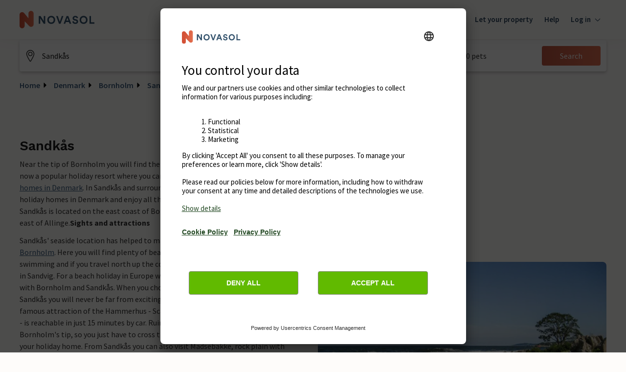

--- FILE ---
content_type: text/html; charset=utf-8
request_url: https://www.google.com/recaptcha/enterprise/anchor?ar=1&k=6Ld_wQ0rAAAAAEoGVddqO1lYI7-yukKgyU_0v2K_&co=aHR0cHM6Ly93d3cubm92YXNvbC5jby51azo0NDM.&hl=en&v=7gg7H51Q-naNfhmCP3_R47ho&size=invisible&anchor-ms=20000&execute-ms=15000&cb=c88gk22s5pil
body_size: 48277
content:
<!DOCTYPE HTML><html dir="ltr" lang="en"><head><meta http-equiv="Content-Type" content="text/html; charset=UTF-8">
<meta http-equiv="X-UA-Compatible" content="IE=edge">
<title>reCAPTCHA</title>
<style type="text/css">
/* cyrillic-ext */
@font-face {
  font-family: 'Roboto';
  font-style: normal;
  font-weight: 400;
  font-stretch: 100%;
  src: url(//fonts.gstatic.com/s/roboto/v48/KFO7CnqEu92Fr1ME7kSn66aGLdTylUAMa3GUBHMdazTgWw.woff2) format('woff2');
  unicode-range: U+0460-052F, U+1C80-1C8A, U+20B4, U+2DE0-2DFF, U+A640-A69F, U+FE2E-FE2F;
}
/* cyrillic */
@font-face {
  font-family: 'Roboto';
  font-style: normal;
  font-weight: 400;
  font-stretch: 100%;
  src: url(//fonts.gstatic.com/s/roboto/v48/KFO7CnqEu92Fr1ME7kSn66aGLdTylUAMa3iUBHMdazTgWw.woff2) format('woff2');
  unicode-range: U+0301, U+0400-045F, U+0490-0491, U+04B0-04B1, U+2116;
}
/* greek-ext */
@font-face {
  font-family: 'Roboto';
  font-style: normal;
  font-weight: 400;
  font-stretch: 100%;
  src: url(//fonts.gstatic.com/s/roboto/v48/KFO7CnqEu92Fr1ME7kSn66aGLdTylUAMa3CUBHMdazTgWw.woff2) format('woff2');
  unicode-range: U+1F00-1FFF;
}
/* greek */
@font-face {
  font-family: 'Roboto';
  font-style: normal;
  font-weight: 400;
  font-stretch: 100%;
  src: url(//fonts.gstatic.com/s/roboto/v48/KFO7CnqEu92Fr1ME7kSn66aGLdTylUAMa3-UBHMdazTgWw.woff2) format('woff2');
  unicode-range: U+0370-0377, U+037A-037F, U+0384-038A, U+038C, U+038E-03A1, U+03A3-03FF;
}
/* math */
@font-face {
  font-family: 'Roboto';
  font-style: normal;
  font-weight: 400;
  font-stretch: 100%;
  src: url(//fonts.gstatic.com/s/roboto/v48/KFO7CnqEu92Fr1ME7kSn66aGLdTylUAMawCUBHMdazTgWw.woff2) format('woff2');
  unicode-range: U+0302-0303, U+0305, U+0307-0308, U+0310, U+0312, U+0315, U+031A, U+0326-0327, U+032C, U+032F-0330, U+0332-0333, U+0338, U+033A, U+0346, U+034D, U+0391-03A1, U+03A3-03A9, U+03B1-03C9, U+03D1, U+03D5-03D6, U+03F0-03F1, U+03F4-03F5, U+2016-2017, U+2034-2038, U+203C, U+2040, U+2043, U+2047, U+2050, U+2057, U+205F, U+2070-2071, U+2074-208E, U+2090-209C, U+20D0-20DC, U+20E1, U+20E5-20EF, U+2100-2112, U+2114-2115, U+2117-2121, U+2123-214F, U+2190, U+2192, U+2194-21AE, U+21B0-21E5, U+21F1-21F2, U+21F4-2211, U+2213-2214, U+2216-22FF, U+2308-230B, U+2310, U+2319, U+231C-2321, U+2336-237A, U+237C, U+2395, U+239B-23B7, U+23D0, U+23DC-23E1, U+2474-2475, U+25AF, U+25B3, U+25B7, U+25BD, U+25C1, U+25CA, U+25CC, U+25FB, U+266D-266F, U+27C0-27FF, U+2900-2AFF, U+2B0E-2B11, U+2B30-2B4C, U+2BFE, U+3030, U+FF5B, U+FF5D, U+1D400-1D7FF, U+1EE00-1EEFF;
}
/* symbols */
@font-face {
  font-family: 'Roboto';
  font-style: normal;
  font-weight: 400;
  font-stretch: 100%;
  src: url(//fonts.gstatic.com/s/roboto/v48/KFO7CnqEu92Fr1ME7kSn66aGLdTylUAMaxKUBHMdazTgWw.woff2) format('woff2');
  unicode-range: U+0001-000C, U+000E-001F, U+007F-009F, U+20DD-20E0, U+20E2-20E4, U+2150-218F, U+2190, U+2192, U+2194-2199, U+21AF, U+21E6-21F0, U+21F3, U+2218-2219, U+2299, U+22C4-22C6, U+2300-243F, U+2440-244A, U+2460-24FF, U+25A0-27BF, U+2800-28FF, U+2921-2922, U+2981, U+29BF, U+29EB, U+2B00-2BFF, U+4DC0-4DFF, U+FFF9-FFFB, U+10140-1018E, U+10190-1019C, U+101A0, U+101D0-101FD, U+102E0-102FB, U+10E60-10E7E, U+1D2C0-1D2D3, U+1D2E0-1D37F, U+1F000-1F0FF, U+1F100-1F1AD, U+1F1E6-1F1FF, U+1F30D-1F30F, U+1F315, U+1F31C, U+1F31E, U+1F320-1F32C, U+1F336, U+1F378, U+1F37D, U+1F382, U+1F393-1F39F, U+1F3A7-1F3A8, U+1F3AC-1F3AF, U+1F3C2, U+1F3C4-1F3C6, U+1F3CA-1F3CE, U+1F3D4-1F3E0, U+1F3ED, U+1F3F1-1F3F3, U+1F3F5-1F3F7, U+1F408, U+1F415, U+1F41F, U+1F426, U+1F43F, U+1F441-1F442, U+1F444, U+1F446-1F449, U+1F44C-1F44E, U+1F453, U+1F46A, U+1F47D, U+1F4A3, U+1F4B0, U+1F4B3, U+1F4B9, U+1F4BB, U+1F4BF, U+1F4C8-1F4CB, U+1F4D6, U+1F4DA, U+1F4DF, U+1F4E3-1F4E6, U+1F4EA-1F4ED, U+1F4F7, U+1F4F9-1F4FB, U+1F4FD-1F4FE, U+1F503, U+1F507-1F50B, U+1F50D, U+1F512-1F513, U+1F53E-1F54A, U+1F54F-1F5FA, U+1F610, U+1F650-1F67F, U+1F687, U+1F68D, U+1F691, U+1F694, U+1F698, U+1F6AD, U+1F6B2, U+1F6B9-1F6BA, U+1F6BC, U+1F6C6-1F6CF, U+1F6D3-1F6D7, U+1F6E0-1F6EA, U+1F6F0-1F6F3, U+1F6F7-1F6FC, U+1F700-1F7FF, U+1F800-1F80B, U+1F810-1F847, U+1F850-1F859, U+1F860-1F887, U+1F890-1F8AD, U+1F8B0-1F8BB, U+1F8C0-1F8C1, U+1F900-1F90B, U+1F93B, U+1F946, U+1F984, U+1F996, U+1F9E9, U+1FA00-1FA6F, U+1FA70-1FA7C, U+1FA80-1FA89, U+1FA8F-1FAC6, U+1FACE-1FADC, U+1FADF-1FAE9, U+1FAF0-1FAF8, U+1FB00-1FBFF;
}
/* vietnamese */
@font-face {
  font-family: 'Roboto';
  font-style: normal;
  font-weight: 400;
  font-stretch: 100%;
  src: url(//fonts.gstatic.com/s/roboto/v48/KFO7CnqEu92Fr1ME7kSn66aGLdTylUAMa3OUBHMdazTgWw.woff2) format('woff2');
  unicode-range: U+0102-0103, U+0110-0111, U+0128-0129, U+0168-0169, U+01A0-01A1, U+01AF-01B0, U+0300-0301, U+0303-0304, U+0308-0309, U+0323, U+0329, U+1EA0-1EF9, U+20AB;
}
/* latin-ext */
@font-face {
  font-family: 'Roboto';
  font-style: normal;
  font-weight: 400;
  font-stretch: 100%;
  src: url(//fonts.gstatic.com/s/roboto/v48/KFO7CnqEu92Fr1ME7kSn66aGLdTylUAMa3KUBHMdazTgWw.woff2) format('woff2');
  unicode-range: U+0100-02BA, U+02BD-02C5, U+02C7-02CC, U+02CE-02D7, U+02DD-02FF, U+0304, U+0308, U+0329, U+1D00-1DBF, U+1E00-1E9F, U+1EF2-1EFF, U+2020, U+20A0-20AB, U+20AD-20C0, U+2113, U+2C60-2C7F, U+A720-A7FF;
}
/* latin */
@font-face {
  font-family: 'Roboto';
  font-style: normal;
  font-weight: 400;
  font-stretch: 100%;
  src: url(//fonts.gstatic.com/s/roboto/v48/KFO7CnqEu92Fr1ME7kSn66aGLdTylUAMa3yUBHMdazQ.woff2) format('woff2');
  unicode-range: U+0000-00FF, U+0131, U+0152-0153, U+02BB-02BC, U+02C6, U+02DA, U+02DC, U+0304, U+0308, U+0329, U+2000-206F, U+20AC, U+2122, U+2191, U+2193, U+2212, U+2215, U+FEFF, U+FFFD;
}
/* cyrillic-ext */
@font-face {
  font-family: 'Roboto';
  font-style: normal;
  font-weight: 500;
  font-stretch: 100%;
  src: url(//fonts.gstatic.com/s/roboto/v48/KFO7CnqEu92Fr1ME7kSn66aGLdTylUAMa3GUBHMdazTgWw.woff2) format('woff2');
  unicode-range: U+0460-052F, U+1C80-1C8A, U+20B4, U+2DE0-2DFF, U+A640-A69F, U+FE2E-FE2F;
}
/* cyrillic */
@font-face {
  font-family: 'Roboto';
  font-style: normal;
  font-weight: 500;
  font-stretch: 100%;
  src: url(//fonts.gstatic.com/s/roboto/v48/KFO7CnqEu92Fr1ME7kSn66aGLdTylUAMa3iUBHMdazTgWw.woff2) format('woff2');
  unicode-range: U+0301, U+0400-045F, U+0490-0491, U+04B0-04B1, U+2116;
}
/* greek-ext */
@font-face {
  font-family: 'Roboto';
  font-style: normal;
  font-weight: 500;
  font-stretch: 100%;
  src: url(//fonts.gstatic.com/s/roboto/v48/KFO7CnqEu92Fr1ME7kSn66aGLdTylUAMa3CUBHMdazTgWw.woff2) format('woff2');
  unicode-range: U+1F00-1FFF;
}
/* greek */
@font-face {
  font-family: 'Roboto';
  font-style: normal;
  font-weight: 500;
  font-stretch: 100%;
  src: url(//fonts.gstatic.com/s/roboto/v48/KFO7CnqEu92Fr1ME7kSn66aGLdTylUAMa3-UBHMdazTgWw.woff2) format('woff2');
  unicode-range: U+0370-0377, U+037A-037F, U+0384-038A, U+038C, U+038E-03A1, U+03A3-03FF;
}
/* math */
@font-face {
  font-family: 'Roboto';
  font-style: normal;
  font-weight: 500;
  font-stretch: 100%;
  src: url(//fonts.gstatic.com/s/roboto/v48/KFO7CnqEu92Fr1ME7kSn66aGLdTylUAMawCUBHMdazTgWw.woff2) format('woff2');
  unicode-range: U+0302-0303, U+0305, U+0307-0308, U+0310, U+0312, U+0315, U+031A, U+0326-0327, U+032C, U+032F-0330, U+0332-0333, U+0338, U+033A, U+0346, U+034D, U+0391-03A1, U+03A3-03A9, U+03B1-03C9, U+03D1, U+03D5-03D6, U+03F0-03F1, U+03F4-03F5, U+2016-2017, U+2034-2038, U+203C, U+2040, U+2043, U+2047, U+2050, U+2057, U+205F, U+2070-2071, U+2074-208E, U+2090-209C, U+20D0-20DC, U+20E1, U+20E5-20EF, U+2100-2112, U+2114-2115, U+2117-2121, U+2123-214F, U+2190, U+2192, U+2194-21AE, U+21B0-21E5, U+21F1-21F2, U+21F4-2211, U+2213-2214, U+2216-22FF, U+2308-230B, U+2310, U+2319, U+231C-2321, U+2336-237A, U+237C, U+2395, U+239B-23B7, U+23D0, U+23DC-23E1, U+2474-2475, U+25AF, U+25B3, U+25B7, U+25BD, U+25C1, U+25CA, U+25CC, U+25FB, U+266D-266F, U+27C0-27FF, U+2900-2AFF, U+2B0E-2B11, U+2B30-2B4C, U+2BFE, U+3030, U+FF5B, U+FF5D, U+1D400-1D7FF, U+1EE00-1EEFF;
}
/* symbols */
@font-face {
  font-family: 'Roboto';
  font-style: normal;
  font-weight: 500;
  font-stretch: 100%;
  src: url(//fonts.gstatic.com/s/roboto/v48/KFO7CnqEu92Fr1ME7kSn66aGLdTylUAMaxKUBHMdazTgWw.woff2) format('woff2');
  unicode-range: U+0001-000C, U+000E-001F, U+007F-009F, U+20DD-20E0, U+20E2-20E4, U+2150-218F, U+2190, U+2192, U+2194-2199, U+21AF, U+21E6-21F0, U+21F3, U+2218-2219, U+2299, U+22C4-22C6, U+2300-243F, U+2440-244A, U+2460-24FF, U+25A0-27BF, U+2800-28FF, U+2921-2922, U+2981, U+29BF, U+29EB, U+2B00-2BFF, U+4DC0-4DFF, U+FFF9-FFFB, U+10140-1018E, U+10190-1019C, U+101A0, U+101D0-101FD, U+102E0-102FB, U+10E60-10E7E, U+1D2C0-1D2D3, U+1D2E0-1D37F, U+1F000-1F0FF, U+1F100-1F1AD, U+1F1E6-1F1FF, U+1F30D-1F30F, U+1F315, U+1F31C, U+1F31E, U+1F320-1F32C, U+1F336, U+1F378, U+1F37D, U+1F382, U+1F393-1F39F, U+1F3A7-1F3A8, U+1F3AC-1F3AF, U+1F3C2, U+1F3C4-1F3C6, U+1F3CA-1F3CE, U+1F3D4-1F3E0, U+1F3ED, U+1F3F1-1F3F3, U+1F3F5-1F3F7, U+1F408, U+1F415, U+1F41F, U+1F426, U+1F43F, U+1F441-1F442, U+1F444, U+1F446-1F449, U+1F44C-1F44E, U+1F453, U+1F46A, U+1F47D, U+1F4A3, U+1F4B0, U+1F4B3, U+1F4B9, U+1F4BB, U+1F4BF, U+1F4C8-1F4CB, U+1F4D6, U+1F4DA, U+1F4DF, U+1F4E3-1F4E6, U+1F4EA-1F4ED, U+1F4F7, U+1F4F9-1F4FB, U+1F4FD-1F4FE, U+1F503, U+1F507-1F50B, U+1F50D, U+1F512-1F513, U+1F53E-1F54A, U+1F54F-1F5FA, U+1F610, U+1F650-1F67F, U+1F687, U+1F68D, U+1F691, U+1F694, U+1F698, U+1F6AD, U+1F6B2, U+1F6B9-1F6BA, U+1F6BC, U+1F6C6-1F6CF, U+1F6D3-1F6D7, U+1F6E0-1F6EA, U+1F6F0-1F6F3, U+1F6F7-1F6FC, U+1F700-1F7FF, U+1F800-1F80B, U+1F810-1F847, U+1F850-1F859, U+1F860-1F887, U+1F890-1F8AD, U+1F8B0-1F8BB, U+1F8C0-1F8C1, U+1F900-1F90B, U+1F93B, U+1F946, U+1F984, U+1F996, U+1F9E9, U+1FA00-1FA6F, U+1FA70-1FA7C, U+1FA80-1FA89, U+1FA8F-1FAC6, U+1FACE-1FADC, U+1FADF-1FAE9, U+1FAF0-1FAF8, U+1FB00-1FBFF;
}
/* vietnamese */
@font-face {
  font-family: 'Roboto';
  font-style: normal;
  font-weight: 500;
  font-stretch: 100%;
  src: url(//fonts.gstatic.com/s/roboto/v48/KFO7CnqEu92Fr1ME7kSn66aGLdTylUAMa3OUBHMdazTgWw.woff2) format('woff2');
  unicode-range: U+0102-0103, U+0110-0111, U+0128-0129, U+0168-0169, U+01A0-01A1, U+01AF-01B0, U+0300-0301, U+0303-0304, U+0308-0309, U+0323, U+0329, U+1EA0-1EF9, U+20AB;
}
/* latin-ext */
@font-face {
  font-family: 'Roboto';
  font-style: normal;
  font-weight: 500;
  font-stretch: 100%;
  src: url(//fonts.gstatic.com/s/roboto/v48/KFO7CnqEu92Fr1ME7kSn66aGLdTylUAMa3KUBHMdazTgWw.woff2) format('woff2');
  unicode-range: U+0100-02BA, U+02BD-02C5, U+02C7-02CC, U+02CE-02D7, U+02DD-02FF, U+0304, U+0308, U+0329, U+1D00-1DBF, U+1E00-1E9F, U+1EF2-1EFF, U+2020, U+20A0-20AB, U+20AD-20C0, U+2113, U+2C60-2C7F, U+A720-A7FF;
}
/* latin */
@font-face {
  font-family: 'Roboto';
  font-style: normal;
  font-weight: 500;
  font-stretch: 100%;
  src: url(//fonts.gstatic.com/s/roboto/v48/KFO7CnqEu92Fr1ME7kSn66aGLdTylUAMa3yUBHMdazQ.woff2) format('woff2');
  unicode-range: U+0000-00FF, U+0131, U+0152-0153, U+02BB-02BC, U+02C6, U+02DA, U+02DC, U+0304, U+0308, U+0329, U+2000-206F, U+20AC, U+2122, U+2191, U+2193, U+2212, U+2215, U+FEFF, U+FFFD;
}
/* cyrillic-ext */
@font-face {
  font-family: 'Roboto';
  font-style: normal;
  font-weight: 900;
  font-stretch: 100%;
  src: url(//fonts.gstatic.com/s/roboto/v48/KFO7CnqEu92Fr1ME7kSn66aGLdTylUAMa3GUBHMdazTgWw.woff2) format('woff2');
  unicode-range: U+0460-052F, U+1C80-1C8A, U+20B4, U+2DE0-2DFF, U+A640-A69F, U+FE2E-FE2F;
}
/* cyrillic */
@font-face {
  font-family: 'Roboto';
  font-style: normal;
  font-weight: 900;
  font-stretch: 100%;
  src: url(//fonts.gstatic.com/s/roboto/v48/KFO7CnqEu92Fr1ME7kSn66aGLdTylUAMa3iUBHMdazTgWw.woff2) format('woff2');
  unicode-range: U+0301, U+0400-045F, U+0490-0491, U+04B0-04B1, U+2116;
}
/* greek-ext */
@font-face {
  font-family: 'Roboto';
  font-style: normal;
  font-weight: 900;
  font-stretch: 100%;
  src: url(//fonts.gstatic.com/s/roboto/v48/KFO7CnqEu92Fr1ME7kSn66aGLdTylUAMa3CUBHMdazTgWw.woff2) format('woff2');
  unicode-range: U+1F00-1FFF;
}
/* greek */
@font-face {
  font-family: 'Roboto';
  font-style: normal;
  font-weight: 900;
  font-stretch: 100%;
  src: url(//fonts.gstatic.com/s/roboto/v48/KFO7CnqEu92Fr1ME7kSn66aGLdTylUAMa3-UBHMdazTgWw.woff2) format('woff2');
  unicode-range: U+0370-0377, U+037A-037F, U+0384-038A, U+038C, U+038E-03A1, U+03A3-03FF;
}
/* math */
@font-face {
  font-family: 'Roboto';
  font-style: normal;
  font-weight: 900;
  font-stretch: 100%;
  src: url(//fonts.gstatic.com/s/roboto/v48/KFO7CnqEu92Fr1ME7kSn66aGLdTylUAMawCUBHMdazTgWw.woff2) format('woff2');
  unicode-range: U+0302-0303, U+0305, U+0307-0308, U+0310, U+0312, U+0315, U+031A, U+0326-0327, U+032C, U+032F-0330, U+0332-0333, U+0338, U+033A, U+0346, U+034D, U+0391-03A1, U+03A3-03A9, U+03B1-03C9, U+03D1, U+03D5-03D6, U+03F0-03F1, U+03F4-03F5, U+2016-2017, U+2034-2038, U+203C, U+2040, U+2043, U+2047, U+2050, U+2057, U+205F, U+2070-2071, U+2074-208E, U+2090-209C, U+20D0-20DC, U+20E1, U+20E5-20EF, U+2100-2112, U+2114-2115, U+2117-2121, U+2123-214F, U+2190, U+2192, U+2194-21AE, U+21B0-21E5, U+21F1-21F2, U+21F4-2211, U+2213-2214, U+2216-22FF, U+2308-230B, U+2310, U+2319, U+231C-2321, U+2336-237A, U+237C, U+2395, U+239B-23B7, U+23D0, U+23DC-23E1, U+2474-2475, U+25AF, U+25B3, U+25B7, U+25BD, U+25C1, U+25CA, U+25CC, U+25FB, U+266D-266F, U+27C0-27FF, U+2900-2AFF, U+2B0E-2B11, U+2B30-2B4C, U+2BFE, U+3030, U+FF5B, U+FF5D, U+1D400-1D7FF, U+1EE00-1EEFF;
}
/* symbols */
@font-face {
  font-family: 'Roboto';
  font-style: normal;
  font-weight: 900;
  font-stretch: 100%;
  src: url(//fonts.gstatic.com/s/roboto/v48/KFO7CnqEu92Fr1ME7kSn66aGLdTylUAMaxKUBHMdazTgWw.woff2) format('woff2');
  unicode-range: U+0001-000C, U+000E-001F, U+007F-009F, U+20DD-20E0, U+20E2-20E4, U+2150-218F, U+2190, U+2192, U+2194-2199, U+21AF, U+21E6-21F0, U+21F3, U+2218-2219, U+2299, U+22C4-22C6, U+2300-243F, U+2440-244A, U+2460-24FF, U+25A0-27BF, U+2800-28FF, U+2921-2922, U+2981, U+29BF, U+29EB, U+2B00-2BFF, U+4DC0-4DFF, U+FFF9-FFFB, U+10140-1018E, U+10190-1019C, U+101A0, U+101D0-101FD, U+102E0-102FB, U+10E60-10E7E, U+1D2C0-1D2D3, U+1D2E0-1D37F, U+1F000-1F0FF, U+1F100-1F1AD, U+1F1E6-1F1FF, U+1F30D-1F30F, U+1F315, U+1F31C, U+1F31E, U+1F320-1F32C, U+1F336, U+1F378, U+1F37D, U+1F382, U+1F393-1F39F, U+1F3A7-1F3A8, U+1F3AC-1F3AF, U+1F3C2, U+1F3C4-1F3C6, U+1F3CA-1F3CE, U+1F3D4-1F3E0, U+1F3ED, U+1F3F1-1F3F3, U+1F3F5-1F3F7, U+1F408, U+1F415, U+1F41F, U+1F426, U+1F43F, U+1F441-1F442, U+1F444, U+1F446-1F449, U+1F44C-1F44E, U+1F453, U+1F46A, U+1F47D, U+1F4A3, U+1F4B0, U+1F4B3, U+1F4B9, U+1F4BB, U+1F4BF, U+1F4C8-1F4CB, U+1F4D6, U+1F4DA, U+1F4DF, U+1F4E3-1F4E6, U+1F4EA-1F4ED, U+1F4F7, U+1F4F9-1F4FB, U+1F4FD-1F4FE, U+1F503, U+1F507-1F50B, U+1F50D, U+1F512-1F513, U+1F53E-1F54A, U+1F54F-1F5FA, U+1F610, U+1F650-1F67F, U+1F687, U+1F68D, U+1F691, U+1F694, U+1F698, U+1F6AD, U+1F6B2, U+1F6B9-1F6BA, U+1F6BC, U+1F6C6-1F6CF, U+1F6D3-1F6D7, U+1F6E0-1F6EA, U+1F6F0-1F6F3, U+1F6F7-1F6FC, U+1F700-1F7FF, U+1F800-1F80B, U+1F810-1F847, U+1F850-1F859, U+1F860-1F887, U+1F890-1F8AD, U+1F8B0-1F8BB, U+1F8C0-1F8C1, U+1F900-1F90B, U+1F93B, U+1F946, U+1F984, U+1F996, U+1F9E9, U+1FA00-1FA6F, U+1FA70-1FA7C, U+1FA80-1FA89, U+1FA8F-1FAC6, U+1FACE-1FADC, U+1FADF-1FAE9, U+1FAF0-1FAF8, U+1FB00-1FBFF;
}
/* vietnamese */
@font-face {
  font-family: 'Roboto';
  font-style: normal;
  font-weight: 900;
  font-stretch: 100%;
  src: url(//fonts.gstatic.com/s/roboto/v48/KFO7CnqEu92Fr1ME7kSn66aGLdTylUAMa3OUBHMdazTgWw.woff2) format('woff2');
  unicode-range: U+0102-0103, U+0110-0111, U+0128-0129, U+0168-0169, U+01A0-01A1, U+01AF-01B0, U+0300-0301, U+0303-0304, U+0308-0309, U+0323, U+0329, U+1EA0-1EF9, U+20AB;
}
/* latin-ext */
@font-face {
  font-family: 'Roboto';
  font-style: normal;
  font-weight: 900;
  font-stretch: 100%;
  src: url(//fonts.gstatic.com/s/roboto/v48/KFO7CnqEu92Fr1ME7kSn66aGLdTylUAMa3KUBHMdazTgWw.woff2) format('woff2');
  unicode-range: U+0100-02BA, U+02BD-02C5, U+02C7-02CC, U+02CE-02D7, U+02DD-02FF, U+0304, U+0308, U+0329, U+1D00-1DBF, U+1E00-1E9F, U+1EF2-1EFF, U+2020, U+20A0-20AB, U+20AD-20C0, U+2113, U+2C60-2C7F, U+A720-A7FF;
}
/* latin */
@font-face {
  font-family: 'Roboto';
  font-style: normal;
  font-weight: 900;
  font-stretch: 100%;
  src: url(//fonts.gstatic.com/s/roboto/v48/KFO7CnqEu92Fr1ME7kSn66aGLdTylUAMa3yUBHMdazQ.woff2) format('woff2');
  unicode-range: U+0000-00FF, U+0131, U+0152-0153, U+02BB-02BC, U+02C6, U+02DA, U+02DC, U+0304, U+0308, U+0329, U+2000-206F, U+20AC, U+2122, U+2191, U+2193, U+2212, U+2215, U+FEFF, U+FFFD;
}

</style>
<link rel="stylesheet" type="text/css" href="https://www.gstatic.com/recaptcha/releases/7gg7H51Q-naNfhmCP3_R47ho/styles__ltr.css">
<script nonce="66iPsuhLBYYJQsixSfJseA" type="text/javascript">window['__recaptcha_api'] = 'https://www.google.com/recaptcha/enterprise/';</script>
<script type="text/javascript" src="https://www.gstatic.com/recaptcha/releases/7gg7H51Q-naNfhmCP3_R47ho/recaptcha__en.js" nonce="66iPsuhLBYYJQsixSfJseA">
      
    </script></head>
<body><div id="rc-anchor-alert" class="rc-anchor-alert"></div>
<input type="hidden" id="recaptcha-token" value="[base64]">
<script type="text/javascript" nonce="66iPsuhLBYYJQsixSfJseA">
      recaptcha.anchor.Main.init("[\x22ainput\x22,[\x22bgdata\x22,\x22\x22,\[base64]/[base64]/UltIKytdPWE6KGE8MjA0OD9SW0grK109YT4+NnwxOTI6KChhJjY0NTEyKT09NTUyOTYmJnErMTxoLmxlbmd0aCYmKGguY2hhckNvZGVBdChxKzEpJjY0NTEyKT09NTYzMjA/[base64]/MjU1OlI/[base64]/[base64]/[base64]/[base64]/[base64]/[base64]/[base64]/[base64]/[base64]/[base64]\x22,\[base64]\\u003d\\u003d\x22,\x22w57Du8K2I8KFw5xcw4U8K8KtwqQ/wqPDtxRkHAZlwqwpw4fDtsKfwpfCrWN+wqtpw4rDn2HDvsOJwqcOUsOBKRLClmEqYm/DrsO0MMKxw4FDdnbChQ0USMOLw43CosKbw7vCl8Kjwr3CoMOJOAzCssKFc8KiwqbCtBhfAcOkw5TCg8KrwoXChlvCh8OMKDZeX8OsC8KqczBycMOBHh/Cg8KCDBQTw60rYkV1wpHCmcOGw77DrMOcTwJrwqIFwpMXw4TDkws/woAOwp7CjsOLSsKiw5LClFbClsKRIRM1UMKXw5/CukAGaSrDimHDvQdMwonDlMK/[base64]/Nlt2w4HCpRcjTl95LwTChHRDw4zDmnjCgTzDusKEwpjDjlEGwrJAUcOxw5DDs8KKwp3DhEszw7dAw5/[base64]/[base64]/B8OuTxfDpcKjw548w6J5AMO1RMOZQcKHwrlbDjdgdcKOa8OUwrXClGNIOHjDhMOpJBRkY8KxccOoHhdZAsK+wrpfw4xyDkfCt0EJwrrDsB5Ocgt9w7fDmsKowoMUBGnDnsOkwqcGUBVZw4ciw5V/[base64]/Cj0nDmht2w4IPwozCmH4xw53DosK6wqV4MHPCvV3Dm8OYG0/DisOdwoE7CsOtwpvDrRU7w5Y8wpvCgsORw5Rew4cbFGHCogAWw5NSwp/DvMOgKXDCrXwdFmnCgcOUwq8yw5rCmi3DssORw5/CucKZKQE5woRTw79wG8K+SMOuworCmcOVwo3ChsOgwrctWHrCmEFBEWhqw4lYfMKxw7xZwqBhwq3DhsKGVMOZGDDCkFHDhUHCpMKue05Iw7vCgsOnfmrDnF81wprCuMKUw47CsF8UwoJgKFbCjsOPwqJwwpJYwq89woLCrRfDuMOuZgbDhF0mIhzDscKkw5/CtsKQd31Tw5rDsMOLwpxgw5RCw69ZJjHDiErDlsKIwrvDiMKFw68Uw7XCnhrDugBZw5vCncKLTlpbw50cw5vCpWAXRcOtU8OlZ8O7T8OswqLDq1/DrMOLw57Dt1MOFcKhPMOyRHzDhR5iZMKLXsKAwrvDkl0jWCvCksKKwqnDh8KOwr0eO1jDnwrCg1QSP0xHwrtXH8Oow6DDscKlwqLDhsOCw4fDqsKgNsKXw7UiLcKlOioUTwPCj8Oqw5oEwqQowrUzS8OYwozDjSF7wrgoRy5RwrplwrtJJsKlbcOCw4/CpcO6w7Vew7zCncKvwpHDjsOnES/[base64]/[base64]/wqopwppiSQV/woEewosIwo/DmyHCgmxkGQdJwoXDiDl7w4DDsMOfw7nDnzsQHsKVw7Jfw4PCjMO+Q8OaHDXCvRHCklXCnhQCw7dFwrbDlDtbYcO0VMK2W8Kew7h7ZWMNGwHDt8OzaWQtwp/CvHHCvwXCv8OwWMOxw5w0wodLwq0aw4XChQ/CrStUWTQcREfCnzbCujnDmiUuPcO+wqtXw4nCiUHCh8K9wrzDt8OkYlXDv8KwwqUow7fCvMOnwoxWbMOKRsKrwqvCmcOJw4llw78Ce8KXw7zCusKBGcKbw50bKMKSwq1xfwDDpxnDk8OpQ8KqbsOIwqPDvCYrZMOxX8OtwqtBw451w6YSwoB+KsKaIWDDhAc/w6MgHXdeVELDjsK2wp8Sd8Onw4vDoMODw7xVRD1qNMOmw4xNw55DKlUvaXvCs8K6MF/[base64]/CnsOmwoXCsiLCp8KVwrfDs13DkzTCpcOYw4bDscKCP8OYDcKWw7h2H8K/woMNw6jCgsKyTMOHwrvDjVdpwo/Drwwuw4R7wr/CkC4GwqbDlsO/[base64]/DnRrCpMOFw6QEwociDV3CqsKoesOoYmt3NcOTwpvCiE/DkQ/[base64]/CiFxYwqVsw7PDk28bJDJhUcOJXxtnw5zCsV7Cs8K2w4ZUwpDCoMK8w47CiMOOw6ohwp7CoQptw5/Dh8KCw6HCpcO4w4XDuCEvwqorw47DhsOtwqrDi13CvMOVw7N8OAkxOgHDhF9DIRPDmz/DkTBfecKywqXDuijCpVFBesK+w7VINsKvNyjCl8KowoFdIcK+JCPCicOZwqfDg8Oewq7CmRPCoHEVSUsDw73Dr8OqOMK6QWN5JcOHw4Bew5zDrcOIwqLDt8O+woHDk8KUAEDCvFgDwr9Fw5nDnMKlbxvCoytDwqkpw5zDoMO/w5bCn3s2wpLCgz9/[base64]/CoMOycXorFn09ZXgRNMKCw6VfcFAjUcOKVsO6I8O5w4Q7XW46YxJhwpXCr8O6RAMWQW/Dv8O6w51hw7/Doio0wrscVgkgcMKswr8vOcKhImtnwozDt8KBwooawp9Dw6N0B8OEw7TCssO2G8OQSE1Ew77CpcOew7fDkF7DnibDucObU8KSHCwfw5DCpcK+wpMGOFRawpTDrH/ChMO0U8Khwo1oaSHDiCHCp1IQwphiPDpZw4hrw5vDhsKdH0rCs3/CosOYfS/CpyPCp8ODwqxmwpPDlcOPMn7DhVQyPAbDocOhw73Dj8OxwpwZeMOFY8K3wr88XWsIWMKUwoU+w70MFUAeLAw7RcOCw5IeQC8NdXjCvMOWD8Ojwo7Ci2bDocK9GwvCixXCglxRcMKrw4Mlw7rCv8K0wqlbw4QIw44eG3w/[base64]/DisKjIwrCkcKnw5XDrcOlwpsPwqVAKiUMNShzJ8Ofw6A+TVkowrlQdMK0wpDDm8KseU7DksKbw7IbcjrCrUMAwpJow4ZYCcKUw4fCkzdEGsOiwo1iw6PCjmLDjcKAH8KNHcOJGg/DvB7CksOiw7PCjjQLU8ORwobCq8OoFDHDhsK4wpYfwqDDpMO9VsOqw4vCkcOpwpXCrsOSwprCk8OiWcKWw5/DhGpqEmnCpcKfw6jDrcORLRYnMMOhWh9Cw7sAw5zDksOKwo/CgVbCuW4mw4NpD8OJJcOwYMKcw5AKw5bDujwSw4Eawr3Cp8KpwrVFw6l7w7HCq8KnZmpTwpZlGsKeYsOXScOHZADDkRQnD8OGwpHCl8O4wrIiwq8EwpVPwrBNwoUwVF/[base64]/DiknDiG53w6bCrXMpw4DClQnCgEtcwqrDuGLDv8OYSm/ChMO5wrBoTMKHPCQTIcKEw7JNw7TDmsKVw6zDnxcNV8OFw4vDmcK1wrx1wpwJZsKxb2HCsWzDnsKnwpXCgcKmwqZ4wqPCpF/CgCnCrsKCw5p/AEFLcR/CrljCmQ/CjcKIwoHCl8OhIcOnKsODwpIJRcK/w5FCw5dVwr5dw7xCGcO4w6jCoBTCtsKgaU03JMK7wojDlgt9w41vQcKrHMK0IhzCoyNuMU3CtGtuw4kGJcKAJsKlw53DnH7CtTnDisKlWMOTwozCkG/CpHDCik7DoxoYJ8OYwo/[base64]/[base64]/[base64]/DoxjDgsKjwpcsf8KzVnzDkBjCgsO4Q8O9a2DCuWrCu3zDlwDCkMO7KwFAwrZHw5fDnMK6w7bDiTnCvcK/w4nCnMO4ZBfCvnHDhMKpf8OnesOiVsK5IsKww63DrMOvw65GfGLCsiXCosOzQ8KMwqDDoMORG1oAUcOJw459Xl8vwqljWzDChcOmP8KSw5sHf8Kkw64Bw5nDisKIw4/DjsOVwrLCn8OOU2TCj3olwqTDokvCsF3CpMKcAsOow7wpIcKkw61JdMOnw6RWfToswo1UwqHCpcKyw7LDk8O5SxAJcsO/wr/CoUbCpMODSMKfwo/[base64]/Cg8O/ABvDr1HDm8KRw7YcwroIwrQfw6BEw6JbwrnCrsOOZ8K/MMOiTlh6woTDksONwqXCosOlwpIhw5vDhsOEZQMEDMKWH8OpFWQ5wqzDvcKuMsOieDI1w47Cq3rDo1VSOMKOdRxlwqXCqcKvw4jDukJzwr8Hwq3DunnDgwPCssOVwpzCvSNCCMKZwpnClCjCuz0ow61Uwp7DkcOEKQ5owoQtwr/[base64]/Cl8KowqLDtyETw7o6w7ZVw5RjSybDqRI+JsO8wpbCnlDDgiE/U2vCjcO8ScOIwoHDiCvCjHtfwp8jwp/CtSbCqwTCnsOdM8OlwpQ2AlvCksOwDMKiYMKVG8O6dMO2G8KDwrnDtlJYw5wOdWU0w5Niw5gvaUIeGsOQNsOOw6rCh8K0NEvDr2tvXGPDuArCmwnCucKUe8OKThjDs10eMMKTw4rDt8Kxw6Vvd35iwpsaXCrCgTVMwptEw69UwrfCqz/[base64]/CiyQOFcKYw6Y4MixDwovDrhjDtGPDssKhbEfDp3nCtcKKIg98RxofUsKIw4J/wptKX1HDkTcyw5LChCYTwozCki/[base64]/DnwpMTMKYwqLCsm3CgMKSdWRJdcOxdsKjw5lXJMKIwqIPB34hw4txwpc9wp/ChRvDqcKCNnB4woAcw6kiwr8fw6cHYsKqVsKTesOfwo4rw7U4wrLDvHJ1wo9zw4bCtibCigU9VglKw51rdMKpwpTCvcO+wpjCsMOnwrYXwoMxw65Ww6pkw7zCilvCgsOJCcKxYlRqdMKtwqs/[base64]/IwvDg8Ocw4LDtH03OMOowqrDuWnCnFVKO8K/[base64]/[base64]/Dkg3Dt8Kvw6vCn1VjQ8OiwqPCt8KMXMOPw4XChlB6w5zCqW4hw6BCJ8K7JUXCrXdmYsOhPMK1XcKxw78fwroQfMOEw4vCt8O4ZHPDqsK2w5rCt8KWw7hhwq0LS3lEwqXCokAjNMO/[base64]/[base64]/wrc0wrXCl8Oxwo1qwpnDkCvDpg3Dr20LwrHCi2vCsWZzVsKscMO8w59Tw7HDk8OvQMOjKVFuRMK/w6XDs8K+w6HDtMKew4jCs8OtOcKAcxTCpnXDpsOVwprCgsO9w6rCqsKIMMO+w551YWdyIEHDqMO5L8O3wpN8w54qw5vDgMK2w480wqfCg8K1a8OEw7ZDw4ERMcKvcDDCpX/Cm1xUw5TCu8OkCQPCgQwkKGLDhsOJN8KLw4pDw4/DjMKuFyJ9fsKaIEcxbcOAVyHCoSpnwpzCnnkxw4PCnzPCtmMCwrYcw7bDnsOGwonCvDUMTcKWQcK5YwNbfDXDkQvCt8Kuwp/Dnzxqw4jCkMKEDcKcPMKSW8KHwofCjmHDkMOPw7Bvw4U2woTCsyvCqxg1EMOOw7LCscKXwqsKZMO7wr/CtcOBHy7DghPDnRnDmXcveFrDhsOCwqxWI3jCnUZ0NXsBwoxmw73Cqz1dVsOOw69RQcK6YRgtw4wiasOKw6gAwrdOOWRDb8OpwrhFYnnDtcKgDMKHw4U8I8OJwoYSbEjDs1zCmxHCoFfDrnFvw78pSsOnwoRqw4IVNl7Cq8OtIcKqw4/DqQPDnCl0w5XDgE7Dog3CgcO3w6XDtTJOfnbDl8O7wr1lw4siDcKdE3fCv8KDwo/Dnx4NM3zDm8Oow5IpIUfCo8OGwp9fwrLDgsO/fVxRRsK9wpdbw6LDi8O2CMKRw7zCmsK9wp5AUFlTwoDCnwTCr8K0wovDsMKOGMOew7rCsBxPw5nCrXo8wq/CkHQpwqAAwoDDkHA4wqkhw4HCpcOrQBLDqWvCuCnCliMbw4HDlVPDhSzDq0DCicKKw4rCukE4TsOBw5XDoihNw6zDoBDCoS/Dn8KleMK9TVrCoMOrw5PDhU7Dti0twrlhwprDi8KzFMKjBcORMcOrw6ZYw71JwoU4wqQawpnDkl/DqcKZw7fDo8O8w7DCgsO2w61weRjDumQswqxbM8KFwoJNTcKmRz1Uw6Qdwpxaw7rDmGfDg1bDpnTDong/YANya8KFcwnCvsK0wo9UFcO4HcOkw6HClF/Cu8OWYcO/w5s2w4Y8Bys9w4xMwoksMcOxOMORWFc6wrjDl8O+wrXCucOXJ8ONw73Do8OER8K4AU3DphjDvRTCpVvDscOiwoPClsOVw47ClSVAPCgsfsKyw7fCrTNWwpdgdRPDghfDksOQwpTCvjfDu1rCvcKIw5zDkMKrw4/DkSgaYcK7eMOpTWvDjxnDuD/[base64]/[base64]/woHDg8OIZDo2w6bClWbCnsKewpgNPcKZw5TDn8KrKhrDqcKqV1zCjj8rwonCuTgIw6dqwpYKw7wIw43Dp8OlPsKxw49wXwkacMOxw59AwqUPYGtpQiTDtH7CkFl6wprDiRNDNUdiw6J/worCrsOBN8K/wo7CsMOuI8Kma8O0wopfw7jDhkYHwotbwo1BKMOnw7bCqMO7T1PCg8O0wqdQYcO/w7zCsMOCOcO/wqQ4NhjDsxp6w7nCvGfDpcO8BcKZbkFxw4PCiA0ewrJ9YsOwMUHDj8KDw79nwqfDtMKZbMORw5o2DcOOCMOfw7sxw4Bkw4DCr8Oiw7p9w4TDtsOawqfDg8KQRsO2w4w7EkhyRsO6bWHDuz/CiRDDh8Ojc0B/w7hmw71Vwq7DlnF6w7XDpsO4wqkjAMOkwrDDqxAowpRga2bCjmcxw5tLFwYOWDPDqhdEI3dYw4hVw4hkw77CksKiwq3DuHnDoCR1w7bCj2JjfifCs8O6XRkdw5FaTB/CvMO8wqvCvGXDkcKIwpF9w77DocO9HMKRw78ow6bDn8OxaMKbJMKAw4PCjD3Cj8OzfcK1wo99w60bOcKQw50Ywooqw4/DmSrDrD3Crh5eW8O8acOfKcK8w4ojeWoGIcK+SwDClyw9HMKDwpE9MSYJw6/[base64]/CtMO1wrXCgMKsKEQ2wozDsFHDukJjw4Y1w6ZmwrnChhs7w4MEw7MTw7vChMK6wrRNCBdYFVsXL0PCkWfCtsOrwo5kw6tID8KZwohhRBxuw54Hw7fDlMKpwplzRH/[base64]/Cu8O8w7UOLEMkw4hkEcKCbsKGwqnCpF/CuVPCuW/DlsK2w7XCgcKSdMODD8O2wqBEwpQHRnxCOMOPHcKGw4hPZUw/[base64]/[base64]/w4srwrFSw7rDr8O2w6xmC2AcQsO9w4RHScOZZ8O7HkXDiG8kwo7CqwLDusOoZEXDtMOPwrjChGI7wqzCt8KVfsO8woPDhBceIQvCvMKrwrrCvsK1ZwhXaUskbsKrwoXCvMKow6fCv0/DvTfCmsKYw6zDk21DS8KYZMO+SXFfSsO4wqgewqoxT2vDncOASHhyFcK+wrDCszNNw5R1IFE8ek7CnibCoMKdw43Dj8OEDwvCnMKqw6rDl8KRDylFH3HCtcORM0rCoh4KwpF2w4RkPXrDkMOBw5l/[base64]/DlMOTwp8sw70/[base64]/CmsKUFUXCicKoIMO7UgAeMsOBZ8O/[base64]/wp3Cjz3CicOSFy8ww4bDlMKnEwIXw5LDjsOHwoU4w5nDpcO/[base64]/Cr8OJw5PDi8Kew5zCkSIBd8KSGhvDnVVcw7vCnMKcEcOTwrPCugXDh8Ktw7dwPcOjw7TDtMKjaXtOUcK7wrzDoH0EPkpqwo/CkcK1w4UJIgPCl8OpwrrDlsKcwpTCrAkqw417w67DmxrDmMO2QlIWLG8Lw4UUc8KuwogpdiLDhcKqwqvDqEwNGcKkA8Krw5s8wrtxB8KsSh3Djn5MZ8OKw5kDw44/[base64]/CscK4c8K+fsO/wpgQw656w6h6w7DCt2fCmHQvE8Kqw796wqscMVVAwqEpwqvDpMKTw6bDk11UOMKDw4TDqXVmwrzDhsOaesO6TX3Ctg/[base64]/CnwknNzkEesOVDMKRw78kFWvDvVYsB8K5wqDCmH/[base64]/RkgjPTrCk3EUYsOaXBItw5bCqih3worDqFfCqUzDt8K6wrnCoMOlY8OQZcKdH1nDiGzCkcONw7PCjMKXGRrCpcOZE8KgwrjDpmLCtMKFUMOoTWhPMTc3LsOewrLCkljDusKFHMO6wp/DnEHCksKJwop/wp90w5wxNsOSdS7DtMOww7bCj8OBwqs5w7shfDjDtn9GYcOZw7TDrEDDnsO/KsKgR8OVwopww6vDhlzCj3RAE8KzBcOvVFJhQcOvIsKjwptEMsOpfWzDl8KOw4DDo8KMRWXDpB8OccOcI0nCgMKQw7k4w6Y+fhEvGsKfOcK6wrrClsOpw6rDi8Oyw47CjXvDiMKFw75ZPT/[base64]/w4Vac8KUwp3CinhUw50zGmsww4bDh1TDtlUow6tiwojCqALDs0XCnsOwwq1+AsOswrXCsS85Z8KCw7xWwqVzVcKSFMK0wqJPLSYewpdrwoUgM3dZw50QwpFdwpQxw7IzJCFeWx9Mw7YrJhk5M8KmETbDtEJZWkpbw6MZUMK2VFPCoVTDu0VFTWfDm8K+woNhc2/ClFLDjErDlsOMEcOYeMOFwqp5AsKCRcKNw7svwrrCkhdQwrQPO8O5wobDucO+VsOwd8ODYxXCqMK7YsOqw69Hw79VNUNOcsOwwqPCv2jDqETDqk/DtMOWwpV1wopewovCsnBXEFpJw5Z8dg7CgS4yaQHCrTnComhLLE8LFAzCmcOef8OSKsOFw6jCmgXDqsKSNsOFw7pqW8O5cVHCuMK7KGl6F8OdBxTDrsOGDWHCgsKzw5PClsO1WsKxaMOYcV5kRzXDlsKpZDDCgMKawrzCvcO4QDjCgCoSF8KvEEfCpcOdw7Uuf8K/w78/[base64]/DosKlM8KbPzzDhcKaWm18MsOhchbDhsKLRMOtNCp/[base64]/[base64]/Du3bDmcK5aMOuw7PCrMKGwqpoYj0dw4ANQGvDp8Kow5BhBnTDkSnCr8O+wrFLQWggw7bClFwXwoljeh/DjsKbwpjClSlSw7M8wpjCoyzCrxxgw73DnmzDrMKww4c3U8KbwqLDgj3CrmLDrMKhwrghD0QCw6NdwqkMUMOmNsOZwqbCiALClnnCusKOVnVQZMOywo/[base64]/DuwpEw6HDucKpwpIVScKPw4jDrAjDmgPCu1VLOcKqw7/CvznCucKzG8K/ecKVw6kkwrppAnhDHAnDrsOxMGnDmsOUwqjCmsOwHGV3T8Khw5cuwpDCtWphOVtBwodpw4YiNjxKVMOkwqRyAULDlE3CtiUcwpXDt8O1w6AywqvDryRzw6nDu8KLZcOpA0E8c1csw5fDrhTDh1ReUgzDnsOiSsKew6ERw4FcYsOKwpvDlAzDpyt/[base64]/w6zChTorwqRow7E+Q0haw5rDm8KewpLDlTXCusOPF8K2w4Y0KcOwwrZTDWTChcOXwrbDuSrCgsKtbcKZw7rDqRvCq8Krw6YiwrzDrDJ2XCUqbsOowocwwqDCicKOVMOtworChcK9wpnCusOlIzwsHMKuD8KmawpZLxrCtHAKwr8yRk/[base64]/CvsO9DTbCs3V9w5rCosOiwoVww67DrF/[base64]/DmcKfw4/CmAJMA8OmVsO2QFfDskIgw6vCqlcFw6nDkSlCwoU2w4rCrhvCv0ACVMKlwrdGasOTAMKgBsKUwpszwp7CnhTCvsOJPmEQMXbDomvCpXFqwodyb8OPA25VaMO3wq3Cvn4DwqZowrXDhgpMw5HDm1M/RTXCjcORwp4aXcOLw67CncOMwpRRM1nDgnEKO1hdGMOBIG1ZbgDCrMOEaz54eHJ0w6jCuMO9wqnCnMOkXFMnJMOKwrwbwp09w6XDpMKsfTDDmhl4f8OFWXrCp8KBIhbDjMO4DMKQw4t/[base64]/CgQF6MsK6w4FiY8KiwqsWwo5hTsKRw7UISQAhw546a8Ktw4FnwrfCocKLJk3DicKsADp4w794w64cUg/Dq8KIKQLDjFsNUj1tWjYZw5F1SBfDnivDm8KXCzZjAsKYBsKswpYkQRjDjFnCklAJw7QXRHTDv8OVwrrDrm/[base64]/CoWJywqjDpsKBw68tZlPClsOHIcKSw4U3CcKWw4PCiMORw4zCi8OJHsKBwrTDusKPSi48SyppFnMEwoc8SDhFO2ImKMKELsKEZlDDkMKFKTI7w5rDsA/CuMKOC8KSUsO8wpnCkjgtcyxUw5B8GcKBw7AjAsOHwoXDjkDCqndAw7XDlDlmw5VvDlEZw4rCh8OUImbCscKnKsOmYcKbcsOew6/CoSHDicKhI8ODKUjDhTvCm8Oow4LDtwAsdsOLwoFvf3AQWkXCszNiacOkwrpQwq4LeUjCk2LCuU8gwpRLwovDgsOMwp7Dg8OWLjt/[base64]/CkybCijfCm8ONGghNLMOQw7fCjQ/CkMO5wrXDl01mfEPClMOYw4PCksOZwprCrQ1sworDisOXwoNVw79tw64WBxUNw5jDlcKCKVvCvsOwfg/Dl1jDrsOjJFJDwoEFwohjw5B9wpHDtTwVwpgmEsO/w6ISwpvDlQteGMOUwqDDh8OfI8KrWCt0U1hJbCLCv8OkX8O7NMOQw7NrTMOhAsKxQcKKFMKrwqDCpBHChTUiQxrCi8KUXxbDrsO3w5/CnsO1BSnChMOVay5QdnTDui5lwrbCqsKIQcOKRsO6w43DoQbCpkQGw7zDr8KUAS/CpncqXxTCvWIMAhpEQmzChWIPwoYqw5kvTSdmwrZAFMK6U8KeDcO3w6zCmMO0wrLDuULCmhwyw7NBw5w1EgvCoknCjVcnPsOGw4USBVjClsOlOsK0IMKsHsKSDsOow5TDoTDCrkvCoWxvG8O0Q8O0M8Omw6EsORdZw59zRWV1b8O/RDAzCMKmTV0ew47CiAIfYBdPb8OKwpgcUWPCoMOuVMOnwpvDrVcqeMOOwpITaMOifDpzwoBqShXDgcOcU8K/wprDtHjDmAgtw617YsK5wp7ChXBBfMOAwopzBsOJwpV4w4jCkMKHESzCj8KlTmzDiSoxw48cTMKXaMOcEMOrwqI2w5bClQhLw4ESw6lew541wqBPX8KwFXlJwq1Awr9NSw7CsMOswrLCo1QNw7hkVcOmw4vDjcO9RWNcw7zDt2HCqAXCscOwRxZNw6rCsVNDw7/[base64]/[base64]/CsEDCuMOIwopvFi7CtcKEUmfDgl8qT0LCs8OXOMK8WcODw6R7G8Krw7F3XUlPJS/CnDEpHTRZw75YYmcSVRg2EH1lw6Yyw64WwrM+wqzDoToZw4YTwrNyWcO/[base64]/DtVxlwoTDkV5TEwjDqsO0fkdXJsKFCMKJw69JbXjDjsKwC8OnbhHDrVjCksKZw6bCvDtmwqUHw4JuwoTDonDCj8OAHE15woJHw7/DjMKQwrLDlsODwrdwwrHCkMK1w4zDlcKjwoPDph/CgiRAPQUZwoDDtcO+w5lEY0sUXDjDgg4ZNcKow6Q9w5TDlMKVw6fDu8O3w6scw5IiN8O7wooew5ZFJ8K1woHCoHrCi8Oyw7DDtcKFPsK4fMONwrtiOsKNesOyVUPCo8KXw4fDhzTCncK+wowJwr/CjcKJwqTCrncwwoPDnMOGXsO+aMO2AcO6NcOnwqt1wrrChMKGw6/CgsOdw7nDrcKwbcKBw6Qew5RXHMKOw4MXwq7DsBspEFwow659wqkvUSVvU8OZwovCjcK7w4fDnS/DmSIpKsObJcOxTcOzw5HCmcOeVh/[base64]/CqsKyUsKkOxguRzTCo8O1W8KDQ31TwoPCqR8xBsOZLhpWwrHDj8O+cV/[base64]/LsKrVAYXwr9zf2HDsMKtBMKqXQfDgnjCuFMYFsOVwp0eZFIiE2fDkcOcN2DCl8OswpheCsKiwozCrsO+d8OIRsKzwpvDp8KAw4vDmUtnw7PCpMOWGMKlesKAR8KDGjnCvzrDpMOjB8OvI2UzwqI7w6/[base64]/WTtLHlLCqcO6Lh7CrMO7w43DjiDDkysIUMKPw48xw6LDpjkCwrTClkgxKMOlw5l3w6RHw6xmScKebsKzJcOueMKjwqcKwqYNw6oDXMO3HMO7DMKLw6LCisKgw5nDkEJIw6/DmkQ0EsOhb8KEacKidsOyFxZFR8OTw6bDn8O+wp/CvcOAZSQXUsOTRUdQw6PDncK3w7zDn8KkLcOMSwpeaFUxd2IBUcO+bcOPw5nCvcKJwqRUw4fCtsO/w7tGYsOKMsOWc8OQw6Yjw4DCk8Ovw6bDgcOnwqIPKhDCvWzCl8KCTmXCgcKTw63DoQDCulTCl8Kswq15B8OBD8O3w4XCvHXDpFJDw5zDqMKrRcKuw5LDtsO6wqdaBsO0wonDtsOuGMO1wp5+VcOTaR3DtcKMw7XCtwFGw4PDtMKFR2/DkXPCoMKSw513wpkuHsOXwo0kYsOQJEjCqMO8Rw7CoEzCmF8Nb8KZWBLDgg/CsHHCgG3DhlDCpkw2YMKAZ8KLwprDh8KLwobDtAXDnUnDuE/Cn8KZw5wCLhXDuDzChEjChcKNA8OTw7B5wpoNT8Kcc0ovw4NYD0FUwrLCncOfB8KJVVbDpG7CssOOwq3CkDNlwprDs1fDjF4zAzvDiHEHWRjDt8ONUcObw5tLw7QTw6ZfWz1FFlbCv8KNwqnClE5Cw6bCjiDDhgvDncO6w4VSB0QrQsK/[base64]/wrFAw7dFKsKtw6Y3w64yJkEHT2xMWMK2ehjCp8K5b8OhNMOCw78Sw4FJZjp1WMKAwoTDugslHMOZw4vDqcOAw7jDoTEXw6jCmxNew70yw4xpwqnCvMKxw6hwfMK4MnoreiHDhT9hw4VGKHNqw5/CjMKsw5HCuSMBw5LDhcOBFifCg8Ojw57DpMO8worCtHTDv8K3X8OsCcKIwq3CqMK6wrvDicKtw5TChcKswp5FRQASwpfDkEXCrSJQesKMesK0wrvCmcOAwpYfwp3CgsKYw6QFVghWLjQWwpFxw4HDlMOtOMKKWyPCrsKXwoTDoMOzf8OiYcKfR8KfesKpOxLCoR7Dvi/Dl13ChsKELhLDi1vDnsKiw4snwq/DlAwswrTDpcOAe8KrPF9FcHApw6BDaMKfwrvDpntZa8KnwqcjwrQEPXDDj3tMaEQVETvCtlVMfjLDuQTDn0Zsw63DjmVRw4/[base64]/DhMOyw6IUGcKqwpIYw5zDrAN6X8OeKHbDj8OyUVDDjXTDtXnCncK3wrXCicKQABjCrMKqIi89wqkhKxhGw7ELZXnCglrDihorccO4esKPw7LDsWnDtcOew7HClV/DiVPCqV3Dv8KVw7F0w4Q2BF4NDMKNwpPClwHDvsOXwonCi2dXOGFbFmfCgkYLw5DCqzdIwqVGEQXCiMOnw67Dt8OKb13Duz7DmMKhTcO0LUt3wr/DlsOXw5/Cql8aHcKqecO1wrPCoUHCvxHDumnCuBzClAx4DsKiClV+ZTEzwpRhRsOTw60+TMKZbwkWJG/DjirCocKQCRnCnyQaGcK1F2PDicKfLSzDjcObTMOdBEIjw7XDjsOneCvDocKwLEXDtUVmwpthwqwwwrgcwqYUwp0LaXPCrX/[base64]/Cn8KpK0rDhzbCpyPCgXpPdE0UXS0zw4xHFMO6VcO7w4RHUlfCt8OLw5nDgxXCkMOwbABTKxrDocOAwrwiw5IIwqbDkDlDRcKsM8KISXbDr1Y0wpHCjcOrw5skw6RPfsOwwo1lw6Uhw4IQQ8OuwqzDlsK/QsKqDXfCgGtswp/Cj0PDnMKPw7RKQsK7w5HDghRzEnLDlxZeQmbDp21Fw4nCs8Oow6N8XTQLMMKawoDDhsOpV8Kzw51MwpIrZMOSwpYIU8KuOXwmb0B7wo7Cl8OzwpfCq8OiHTcDwpANacK5bgDCi0LCp8KwwqYEF1Qdwpdsw5opGcOrFcOsw7N1eEw4fQ/Cr8OFZ8OFe8KtDcKjw5YWwpgmwpbCvsKww7AUAWjCmMKRw5RKMG3DvsOjw5fCmcOtwrBYwrVLeE3DpQ3CrzjCi8Ofwo/Csw4fU8Kfwo/DpktQHC3CkwANwqJ6LsK3WRt/[base64]/wpLCsSDDrUfDpH81CzNzwqjDoUseCnjCkG7DhMOcITtjwrUnCxdnV8K7e8K/NlHClSLDu8Ktw4t8w5peTANtw4g7wr/CsAvCizw5EcOXemQ/woATeMKhaMK/w5rCtQ1IwpVhw7TCmG7CtFbDrsKyNwPCiwXCqy4Qw7wtH3LDqcKdwpR2NcOIw5LDkWrCkH/CnRNTUMORbsOFXcOOVH8gWEtOwrl3wqLDplNwEMOKwpXCs8KmwpIuCcOWM8KywrMww50vU8KBw6bDqRjDv2TCqsODYiTCt8KKTMKQwqLCtXQJGnrDlgPChsOMw4NSGcOVFcKawrduw59vWwnCsMOUN8OccVpjwqfDplRVwqdyTj/Dngt+w6Ihwq5/w4NWaTLCnXXDtsObw7nDp8Obw6TCox/CjsO0wpxFwo50w4c2c8KRZMOJP8KpeDrCqsOQw5HDiyHCl8KkwoMew6/Ck2nDocKYw7LCrsOWwqLClsK5CMKyO8KCckATw4Yvw6t0EA7ChFLCgz7CnMOpw4IcW8O+Smgfwo4YB8O0Hgtaw5nCqsKHw7vCsMK0w4IBbcONwr/DqSTDgcOXGsOEKjDCm8O8KDnCpcKgw6FDwo/[base64]/CuX3CphLDvQNmWsKYwozCs8KzwqjDnTo+w5PCpcOZUALDiMOzwqzCrcKHC09Vw5HCpwQqYnUHw4/CnMOgwpTCrR1OCkjClhPDpcOFXMOfOVoiw4jDpcKhVcKLwq9kwqk/w43CkxHCuH07YiXDjsKlJsOvw4JpwojDsEDDsAQnwpfCkSPCn8OcPAESFDoZNGDCk2x3wqPDiG3DlMOWw7fDr0nDlcO2fMKowpvCh8OQZMOVKz/DlxwiZsOfc0LDs8ONUsKMDMK+w6zCgcKSw44jwprCv1DChzJqS0NDak/[base64]/w7bCvMKEwqITwprCucO5UE5ew6cqwrpATsKMF3zChmXDiMK6QntLBQjDosKGYmbCnl8Gw40Jw6YBAC0aPyDCmMKLf3TCjcKLFMKsVcOdw7V2UcOcQX0ww4/DtFPDkwMGw7RPex5Ew5dNwoTDvnPDqDIkJHp2w7fDj8KOw7Y9wrshM8Kowp8Cwo/CtcOOw5PDmQrDssOqw7fCuG4iNDPCkcOvw7sHWMKlw7pfw4fCvCgaw4VyUUtDDsOGwqlzwqvCvsK4w7o+f8KDCcOFd8OtEnpAw4InwprClsOnw5PCk1zCgmRGY0Ryw4rDjhQfw4MIUMOewqYtVcOeOERCYnB2d8Kuwo7DlyoDBMK/wrRRfMKAOcKUwobDuFEMw4nDrcKWwqdUwo4oYcODwoHCuFDCjcKNwovCjsOTWcKEDifDnxDCoT3DhcKnwpDCrMO8w5xpwqU+w5DCr07CvsOVwqvCi1bCvcKPJVwlwpI6w5k6CMK1w6UiWsKXw4LDsQbDqk/Dkzwvw6d6wrDDgEnDjsKXT8KJwozChcKtwrYOHDI\\u003d\x22],null,[\x22conf\x22,null,\x226Ld_wQ0rAAAAAEoGVddqO1lYI7-yukKgyU_0v2K_\x22,0,null,null,null,1,[21,125,63,73,95,87,41,43,42,83,102,105,109,121],[-1442069,816],0,null,null,null,null,0,null,0,null,700,1,null,0,\[base64]/tzcYADoGZWF6dTZkEg4Iiv2INxgAOgVNZklJNBoZCAMSFR0U8JfjNw7/vqUGGcSdCRmc4owCGQ\\u003d\\u003d\x22,0,0,null,null,1,null,0,0],\x22https://www.novasol.co.uk:443\x22,null,[3,1,1],null,null,null,1,3600,[\x22https://www.google.com/intl/en/policies/privacy/\x22,\x22https://www.google.com/intl/en/policies/terms/\x22],\x22D4mJW61MGlJaTbLogBivpih8SFeNWXAkXviqL0N601A\\u003d\x22,1,0,null,1,1765690363940,0,0,[166,198],null,[103],\x22RC--8dvF9JvYo96kw\x22,null,null,null,null,null,\x220dAFcWeA40Dit7RaGylcLJjZv9MC3E4hwuwaT7l7y5KIYj5DSM_WfPkq7hIf4cVaCGRtvi6krCKtE7KUp3UZSVxaZ8DP-3LmiJhQ\x22,1765773164046]");
    </script></body></html>